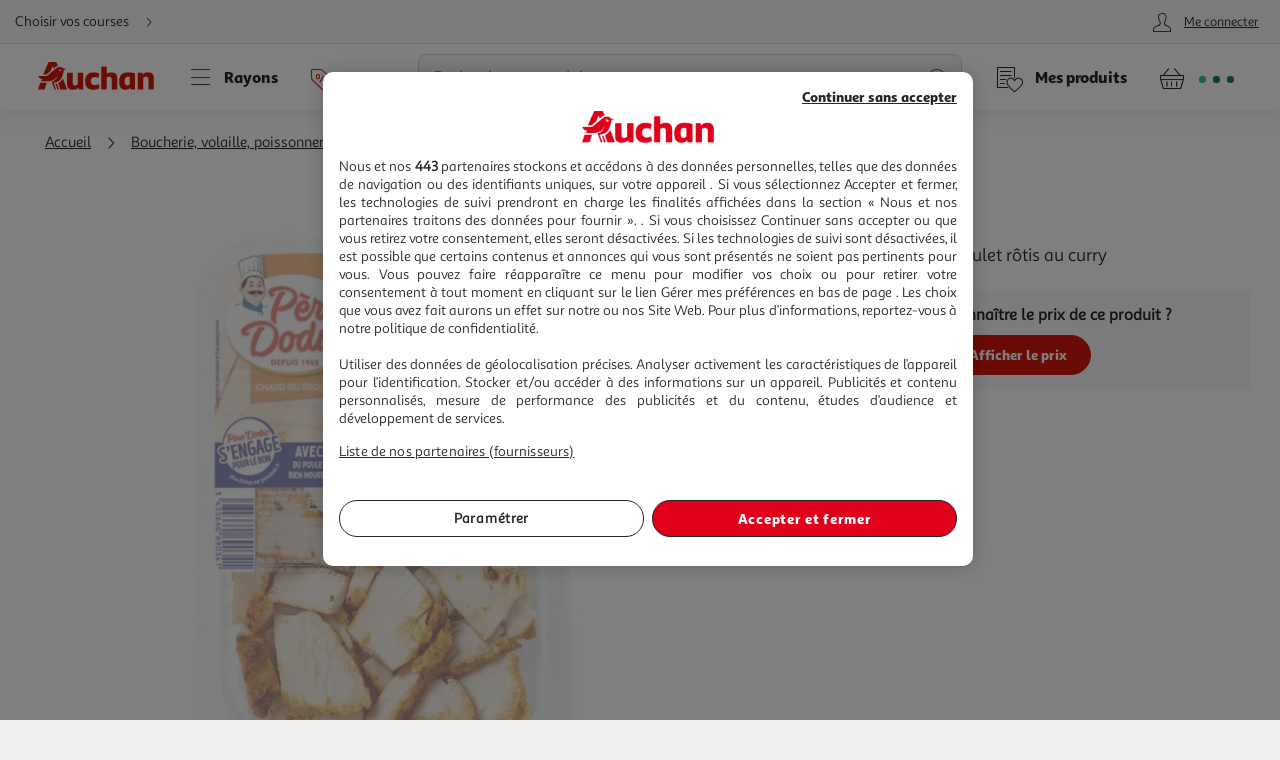

--- FILE ---
content_type: text/css
request_url: https://www.auchan.fr/xch/v8/content-renderer/sav_20250926-00/css/smartbanner-styles.min.css
body_size: 1449
content:
@keyframes smooth-appear{0%{bottom:-5rem}to{bottom:.5%}}.auchan-smartbanner{position:fixed;z-index:101;overflow-x:hidden;width:97%;height:8rem;left:50%;transform:translateX(-50%);bottom:.5%;font-family:Quicksand,sans-serif;animation:smooth-appear .3s ease}.auchan-smartbanner__exit{position:absolute;top:calc(50% - .6rem);left:.9rem;display:block;margin:0;width:1.2rem;height:1.2rem;border:0;text-align:center}.auchan-smartbanner__exit:after,.auchan-smartbanner__exit:before{position:absolute;width:.1rem;height:1.2rem;content:" "}.auchan-smartbanner__exit:before{transform:rotate(45deg)}.auchan-smartbanner__exit:after{transform:rotate(-45deg)}.auchan-smartbanner__icon{position:absolute;top:1.5rem;left:3rem;width:5rem;height:5rem;border-radius:.5rem;background-size:5rem 5rem}.auchan-smartbanner__info{position:absolute;top:1rem;left:9rem;display:flex;overflow-y:hidden;width:60%;height:6.4rem;align-items:normal;color:#000}.auchan-smartbanner__info__title{font-size:1.3rem;margin-bottom:.375rem}.auchan-smartbanner__info__description{font-family:Sana Sans Alt Regular,Quicksand,sans-serif;font-size:1.3rem;margin-bottom:.375rem}.auchan-smartbanner__info__rating{margin-bottom:.375rem}.auchan-smartbanner__info__rating .rating-number{font-family:Sana Sans Alt Regular,Helvetica,Arial,sans-serif;font-weight:700;-webkit-font-smoothing:antialiased;-moz-osx-font-smoothing:grayscale;border-bottom-left-radius:.4rem;border-bottom-right-radius:0;border-top-left-radius:.4rem;border-top-right-radius:0;padding:.25rem .375rem;font-size:1.3rem}.auchan-smartbanner__info__rating .gauge-star{flex:0 0 auto;width:8rem;background-color:transparent;background-image:url("data:image/svg+xml;charset=utf-8,%3Csvg width='24' height='24' fill='none' xmlns='http://www.w3.org/2000/svg'%3E%3Cpath d='M21.955 9.659a.862.862 0 00-.823-.605l-6.076-.2a.085.085 0 01-.083-.053.56.56 0 00-.006-.015L12.83 2.97a.873.873 0 00-1.658 0l-2.14 5.816a.304.304 0 00-.005.015.075.075 0 01-.07.053h-.013l-6.076.2a.879.879 0 00-.516 1.582l4.875 3.918.015.01a.084.084 0 01.025.098l-1.738 5.814a.875.875 0 001.337.987l5.074-3.317a.34.34 0 00.017-.012.072.072 0 01.085 0 .34.34 0 00.018.012l5.074 3.317a.876.876 0 001.34-.979l-1.744-5.83a.081.081 0 01.028-.09l.014-.01 4.876-3.918a.867.867 0 00.307-.977zm-.788.338l-.014.01-4.876 3.918a.876.876 0 00-.31.966l1.743 5.83a.073.073 0 01-.029.09.064.064 0 01-.084 0 .36.36 0 00-.018-.011l-5.074-3.318a.868.868 0 00-1.01 0L6.42 20.8a.36.36 0 00-.017.012.064.064 0 01-.084 0 .077.077 0 01-.026-.098L8.031 14.9a.878.878 0 00-.308-.973l-4.876-3.918a.525.525 0 00-.014-.011.073.073 0 01-.028-.09.066.066 0 01.07-.053h.013l6.076-.2a.872.872 0 00.821-.599l2.14-5.816c0-.005.003-.01.004-.015a.074.074 0 01.07-.053.073.073 0 01.071.053l.005.015 2.14 5.816a.873.873 0 00.82.6l6.076.2h.014a.067.067 0 01.07.052.072.072 0 01-.028.09z' fill='%23F6A800'/%3E%3C/svg%3E");background-repeat:repeat-x;background-size:contain;height:1.6rem}.auchan-smartbanner__info__rating .gauge-star::-moz-meter-bar{background-image:url("data:image/svg+xml;charset=utf-8,%3Csvg width='24' height='24' fill='none' xmlns='http://www.w3.org/2000/svg'%3E%3Cpath d='M21.955 9.659a.861.861 0 00-.823-.604l-6.076-.2h-.013a.075.075 0 01-.07-.054l-.005-.015-2.14-5.816a.873.873 0 00-1.657 0L9.032 8.786l-.005.015a.075.075 0 01-.07.054h-.013l-6.076.2a.879.879 0 00-.516 1.581l4.876 3.918.014.01a.084.084 0 01.025.098L5.53 20.476a.876.876 0 001.337.987l5.074-3.317a.304.304 0 00.017-.012.072.072 0 01.085 0 .304.304 0 00.018.012l5.074 3.317a.876.876 0 001.34-.979l-1.744-5.83a.08.08 0 01.028-.09.205.205 0 00.014-.01l4.876-3.918a.866.866 0 00.307-.977z' fill='%23F6A800'/%3E%3C/svg%3E");background-color:transparent;background-size:contain}.auchan-smartbanner__info__rating .gauge-star::-webkit-meter-optimum-value{background-image:url("data:image/svg+xml;charset=utf-8,%3Csvg width='24' height='24' fill='none' xmlns='http://www.w3.org/2000/svg'%3E%3Cpath d='M21.955 9.659a.861.861 0 00-.823-.604l-6.076-.2h-.013a.075.075 0 01-.07-.054l-.005-.015-2.14-5.816a.873.873 0 00-1.657 0L9.032 8.786l-.005.015a.075.075 0 01-.07.054h-.013l-6.076.2a.879.879 0 00-.516 1.581l4.876 3.918.014.01a.084.084 0 01.025.098L5.53 20.476a.876.876 0 001.337.987l5.074-3.317a.304.304 0 00.017-.012.072.072 0 01.085 0 .304.304 0 00.018.012l5.074 3.317a.876.876 0 001.34-.979l-1.744-5.83a.08.08 0 01.028-.09.205.205 0 00.014-.01l4.876-3.918a.866.866 0 00.307-.977z' fill='%23F6A800'/%3E%3C/svg%3E");background-size:contain;background-color:transparent}.auchan-smartbanner__info__rating .gauge-star::-webkit-meter-bar{background:none;background-image:url("data:image/svg+xml;charset=utf-8,%3Csvg width='24' height='24' fill='none' xmlns='http://www.w3.org/2000/svg'%3E%3Cpath d='M21.955 9.659a.862.862 0 00-.823-.605l-6.076-.2a.085.085 0 01-.083-.053.56.56 0 00-.006-.015L12.83 2.97a.873.873 0 00-1.658 0l-2.14 5.816a.304.304 0 00-.005.015.075.075 0 01-.07.053h-.013l-6.076.2a.879.879 0 00-.516 1.582l4.875 3.918.015.01a.084.084 0 01.025.098l-1.738 5.814a.875.875 0 001.337.987l5.074-3.317a.34.34 0 00.017-.012.072.072 0 01.085 0 .34.34 0 00.018.012l5.074 3.317a.876.876 0 001.34-.979l-1.744-5.83a.081.081 0 01.028-.09l.014-.01 4.876-3.918a.867.867 0 00.307-.977zm-.788.338l-.014.01-4.876 3.918a.876.876 0 00-.31.966l1.743 5.83a.073.073 0 01-.029.09.064.064 0 01-.084 0 .36.36 0 00-.018-.011l-5.074-3.318a.868.868 0 00-1.01 0L6.42 20.8a.36.36 0 00-.017.012.064.064 0 01-.084 0 .077.077 0 01-.026-.098L8.031 14.9a.878.878 0 00-.308-.973l-4.876-3.918a.525.525 0 00-.014-.011.073.073 0 01-.028-.09.066.066 0 01.07-.053h.013l6.076-.2a.872.872 0 00.821-.599l2.14-5.816c0-.005.003-.01.004-.015a.074.074 0 01.07-.053.073.073 0 01.071.053l.005.015 2.14 5.816a.873.873 0 00.82.6l6.076.2h.014a.067.067 0 01.07.052.072.072 0 01-.028.09z' fill='%23F6A800'/%3E%3C/svg%3E");background-size:contain;border:0;padding:0;margin:0;height:1.6rem}.auchan-smartbanner__button{position:absolute;top:3.2rem;right:2rem;z-index:1;display:block;padding:0 1rem;min-width:10%;border-radius:.5rem;font-size:1.8rem;text-align:center;text-decoration:none}.auchan-smartbanner__button__label{text-align:center;font-family:system-ui,-apple-system,BlinkMacSystemFont,Segoe UI,Roboto,Oxygen,Ubuntu,Cantarell,Fira Sans,Droid Sans,Helvetica Neue,sans-serif}.auchan-smartbanner.auchan-smartbanner--android,.auchan-smartbanner.auchan-smartbanner--ios{background:#262626;border-radius:.5rem}.auchan-smartbanner.auchan-smartbanner--android .auchan-smartbanner__exit,.auchan-smartbanner.auchan-smartbanner--ios .auchan-smartbanner__exit{left:.6rem;margin-right:.7rem;width:1.7rem;height:1.7rem;border-radius:1.4rem;color:#fff;font-family:Quicksand,sans-serif;font-size:2rem;line-height:1.7rem;text-shadow:0 .1rem .1rem #000}.auchan-smartbanner.auchan-smartbanner--android .auchan-smartbanner__exit:after,.auchan-smartbanner.auchan-smartbanner--android .auchan-smartbanner__exit:before,.auchan-smartbanner.auchan-smartbanner--ios .auchan-smartbanner__exit:after,.auchan-smartbanner.auchan-smartbanner--ios .auchan-smartbanner__exit:before{top:.3rem;left:.8rem;width:.2rem;height:1.1rem;font-size:1.6rem;background:#fff}.auchan-smartbanner.auchan-smartbanner--android .auchan-smartbanner__exit:active,.auchan-smartbanner.auchan-smartbanner--android .auchan-smartbanner__exit:hover,.auchan-smartbanner.auchan-smartbanner--ios .auchan-smartbanner__exit:active,.auchan-smartbanner.auchan-smartbanner--ios .auchan-smartbanner__exit:hover{color:#fff}.auchan-smartbanner.auchan-smartbanner--android .auchan-smartbanner__icon,.auchan-smartbanner.auchan-smartbanner--ios .auchan-smartbanner__icon{background-color:#fff;box-shadow:none}.auchan-smartbanner.auchan-smartbanner--android .auchan-smartbanner__info,.auchan-smartbanner.auchan-smartbanner--ios .auchan-smartbanner__info{color:#fff}.auchan-smartbanner.auchan-smartbanner--android .auchan-smartbanner__info__title,.auchan-smartbanner.auchan-smartbanner--ios .auchan-smartbanner__info__title{color:#fff;font-weight:700}.auchan-smartbanner.auchan-smartbanner--android .auchan-smartbanner__button,.auchan-smartbanner.auchan-smartbanner--ios .auchan-smartbanner__button{top:3rem;right:1rem;padding:0;min-width:12%;background:#fff;border-radius:2rem;color:#000;font-size:1.3rem;font-weight:400}.auchan-smartbanner.auchan-smartbanner--android .auchan-smartbanner__button:active,.auchan-smartbanner.auchan-smartbanner--android .auchan-smartbanner__button:hover,.auchan-smartbanner.auchan-smartbanner--ios .auchan-smartbanner__button:active,.auchan-smartbanner.auchan-smartbanner--ios .auchan-smartbanner__button:hover{background:#fff}.auchan-smartbanner.auchan-smartbanner--android .auchan-smartbanner__button__label,.auchan-smartbanner.auchan-smartbanner--ios .auchan-smartbanner__button__label{font-family:system-ui,-apple-system,BlinkMacSystemFont,Segoe UI,Roboto,Oxygen,Ubuntu,Cantarell,Fira Sans,Droid Sans,Helvetica Neue,sans-serif;font-weight:400;display:block;padding:0 1rem;box-shadow:none;line-height:2.5rem;text-align:center;text-shadow:none;text-transform:none}

--- FILE ---
content_type: application/javascript; charset=utf-8
request_url: https://www.auchan.fr/xch/v8/crm-renderer/sav_2025.12.09-0/js/review-gallery-scripts.min.js
body_size: 2758
content:
define("a_crestfragment-2.0.*", ["/xch/v8/asset-server/sav_2025.04.16-0/webjars/a_crestfragment2/dist/index.min.js"], function(v) { return v; });
define("a_events-2.0.*", ["/xch/v8/asset-server/sav_2025.04.16-0/webjars/a_events2/dist/index.min.js"], function(v) { return v; });
define("a_layers-2.0.*", ["/xch/v8/asset-server/sav_2025.04.16-0/webjars/a_layers2/dist/index.min.js"], function(v) { return v; });
define("a_utils-2.0.*", ["/xch/v8/asset-server/sav_2025.04.16-0/webjars/a_utils2/dist/index.min.js"], function(v) { return v; });
define(["a_utils-2.0.*","a_events-2.0.*","a_crestfragment-2.0.*","a_layers-2.0.*"],function(i,s,n,a){return r={0:function(t,e){t.exports=i},1:function(t,e){t.exports=s},16:function(t,e,i){"use strict";i.r(e);var s=i(1),e=i(5),n=i.n(e),e=i(2),a=i.n(e),o=i(0);class r{constructor(t){t&&t.element?(this.config=t,this.element=this.config.element,this.lastPointersRegistry=[],this.lastCoordinates=null,this.previousPinchDistance=null,this.doubleTapTimeoutId=null,this._init()):console.error("Missing gesture element into object config")}_getPointerRegistryEntry(e){return this.lastPointersRegistry.filter(t=>t.pointerId===e.pointerId).shift()}_updatePointersRegistry(t){var e=this._getPointerRegistryEntry(t);e&&(this.lastPointersRegistry[this.lastPointersRegistry.indexOf(e)]=t)}_deletePointerFromRegistry(t){t=this._getPointerRegistryEntry(t);t&&this.lastPointersRegistry.splice(this.lastPointersRegistry.indexOf(t),1)}_getMiddlePointCoordinates(){return{X:(this.lastPointersRegistry[0].offsetX+this.lastPointersRegistry[1].offsetX)/2,Y:(this.lastPointersRegistry[0].offsetY+this.lastPointersRegistry[1].offsetY)/2}}_detectDoubleTap(t){1!==this.lastPointersRegistry.length?this.doubleTapTimeoutId=null:this.doubleTapTimeoutId?"function"==typeof this.config.doubleTapCallback&&(this.doubleTapTimeoutId=null,this.config.doubleTapCallback({X:t.offsetX,Y:t.offsetY})):this.doubleTapTimeoutId=setTimeout(()=>this.doubleTapTimeoutId=null,500)}_handlePointerDown(t){this.lastPointersRegistry.push(t),this._detectDoubleTap(t)}_handlePointerCancel(t){this.basePinchDistance=null,this.lastCoordinates=null,this._deletePointerFromRegistry(t),"function"==typeof this.config.gestureLeaveCallback&&this.config.gestureLeaveCallback()}_handlePinch(){var t,e=this._getDistanceBetweenTheLastTwoPointers(),i=this._getMiddlePointCoordinates();this.previousPinchDistance=this.previousPinchDistance||e,this.previousPinchDistance<e&&"function"==typeof this.config.pinchInCallback?(t=Math.round(e/this.previousPinchDistance*100)/100,this.config.pinchInCallback(t,i)):this.previousPinchDistance>e&&"function"==typeof this.config.pinchOutCallback&&(t=1/(Math.round(this.previousPinchDistance/e*100)/100),this.config.pinchOutCallback(t,i)),this.previousPinchDistance=e}_handlePan(t){var e;"function"==typeof this.config.panCallback&&(this.lastCoordinates?(e={X:t.screenX,Y:t.screenY},this.config.panCallback({X:e.X-this.lastCoordinates.X,Y:e.Y-this.lastCoordinates.Y}),this.lastCoordinates=e):this.lastCoordinates={X:t.screenX,Y:t.screenY})}_handlePointerMove(t){var e=this.lastPointersRegistry.length;this.doubleTapTimeoutId=null,this._updatePointersRegistry(t),1===e?this._handlePan(t):2===e&&this._handlePinch()}_getDistanceBetweenTheLastTwoPointers(){var t;return 2===this.lastPointersRegistry.length?(t=Math.sqrt(Math.pow(this.lastPointersRegistry[0].clientX-this.lastPointersRegistry[1].clientX,2)+Math.pow(this.lastPointersRegistry[0].clientY-this.lastPointersRegistry[1].clientY,2)),Math.round(100*t)/100):0}_init(){Object(s.addEvent)(this.element,"pointerdown",this._handlePointerDown,null,this),Object(s.addEvent)(this.element,"pointermove",this._handlePointerMove,null,this),Object(s.addEvent)(this.element,"pointercancel",this._handlePointerCancel,null,this),Object(s.addEvent)(this.element,"pointerup",this._handlePointerCancel,null,this),Object(s.addEvent)(this.element,"pointerout",this._handlePointerCancel,null,this),Object(s.addEvent)(this.element,"pointerleave",this._handlePointerCancel,null,this)}}class l{constructor(t){this.config=t,this.isMouseDown=!1,this.lastCoordinates=null,this._init()}_handleDblClick(t){"function"==typeof this.config.doubleTapCallback&&this.config.doubleTapCallback({X:t.offsetX,Y:t.offsetY})}_handleMouseDown(){this.isMouseDown=!0}_handleMouseUp(){this.isMouseDown=!1,this.lastCoordinates=null}_handleMouseMove(t){var e;t.preventDefault(),!this.blockPanGesture&&this.isMouseDown&&"function"==typeof this.config.panCallback&&(this.lastCoordinates?(e={X:t.screenX,Y:t.screenY},this.config.panCallback({X:e.X-this.lastCoordinates.X,Y:e.Y-this.lastCoordinates.Y}),this.lastCoordinates=e):this.lastCoordinates={X:t.screenX,Y:t.screenY})}_init(){Object(s.addEvent)(this.config.element,"dblclick",this._handleDblClick,null,this),Object(s.addEvent)(this.config.element,"mousemove",this._handleMouseMove,null,this),Object(s.addEvent)(this.config.element,"mousedown",this._handleMouseDown,null,this),Object(s.addEvent)(this.config.element,"mouseup",this._handleMouseUp,null,this),Object(s.addEvent)(this.config.element,"mouseout",this._handleMouseUp,null,this)}}class c{static get isTouchableDevice(){try{return document.createEvent("TouchEvent"),!0}catch(t){return!1}}constructor(t){if(t&&t.element)return new(c.isTouchableDevice?r:l)(t);console.error("Missing element, is it mandatory")}}class h{static get defaultConfig(){return{animationDuration:150,scale:{baseValue:1,min:1,max:4},zoomMultiplierValue:2}}constructor(t,e={}){t?(this.config=Object(o.extend)(h.defaultConfig,e),this.zoomEl=t,this.scale={value:this.config.scale.baseValue,min:this.config.scale.min,max:this.config.scale.max},this.lastCoordinates=null,this.coordinates={X:0,Y:0},this._init()):console.error("Missing zoom element")}get maxCoordinates(){return{X:this.zoomEl.offsetWidth*(this.scale.value-1)/2,Y:this.zoomEl.offsetHeight*(this.scale.value-1)/2}}resetZoomValues(){this.scale.value=this.config.scale.baseValue,this.lastCoordinates=null,this.coordinates={X:0,Y:0},this._updateZoom()}zoomIn(){this.scale.value!==this.scale.max&&(this._updateScaleValue(this.config.zoomMultiplierValue,!1),this.lastCoordinates=this.coordinates=this._getCleanCoordinates(this.coordinates),this._updateZoomWithAnimation())}zoomOut(){this.scale.value!==this.scale.min&&(this._updateScaleValue(1/this.config.zoomMultiplierValue,!1),this.lastCoordinates=this.coordinates=this._getCleanCoordinates(this.coordinates),this._updateZoomWithAnimation())}_updateScaleValue(t=this.config.zoomMultiplierValue,e=!0){t=this.scale.value*t;t<this.scale.min?this.scale.value=e?this.scale.max:this.scale.min:t>this.scale.max?this.scale.value=e?this.scale.min:this.scale.max:this.scale.value=t}_handleDoubleTap(t){this._updateScaleValue(),this._calculateAndSetCoordinates(t),this._updateZoomWithAnimation()}_handlePinch(t,e){this._updateScaleValue(t,!1),this._calculateAndSetCoordinates(e),this._updateZoom()}_calculateAndSetCoordinates(t){this.lastCoordinates=this.coordinates=this._getCleanCoordinates({X:this.maxCoordinates.X-t.X*(this.scale.value-1),Y:this.maxCoordinates.Y-t.Y*(this.scale.value-1)})}_getCleanCoordinates(t){return{X:Math.round(100*(Math.abs(t.X)>this.maxCoordinates.X?this.maxCoordinates.X*Math.sign(t.X):t.X))/100,Y:Math.round(100*(Math.abs(t.Y)>this.maxCoordinates.Y?this.maxCoordinates.Y*Math.sign(t.Y):t.Y))/100}}_handlePan(t){this.lastCoordinates=this.coordinates=this._getCleanCoordinates({X:(this.lastCoordinates?this.lastCoordinates.X:0)+t.X,Y:(this.lastCoordinates?this.lastCoordinates.Y:0)+t.Y}),this._updateZoom()}_updateZoom(){"function"==typeof this.config.zoomCallback&&this.config.zoomCallback(this.scale.value),this.zoomEl.style.transform=`matrix(${this.scale.value}, 0, 0, ${this.scale.value}, ${this.coordinates.X}, ${this.coordinates.Y})`}_updateZoomWithAnimation(){this.zoomEl.style.transition=`transform ease-in ${this.config.animationDuration}ms`,setTimeout(()=>{this.zoomEl.style.transition="none"},this.config.animationDuration),this._updateZoom()}_init(){this._updateZoom(),new c({element:this.zoomEl,pinchInCallback:(t,e)=>this._handlePinch(t,e),pinchOutCallback:(t,e)=>this._handlePinch(t,e),doubleTapCallback:t=>this._handleDoubleTap(t),panCallback:t=>this._handlePan(t)})}}new class{constructor(){return window.G=window.G||{},window.G.instances=window.G.instances||{},this.touchstartX=0,this.touchendX=0,this.configuration={reviewGalleryEndpoint:"/modals/review-photo-gallery"},window.G.instances.reviewGallery||(window.G.instances.reviewGallery=this)._init(),window.G.instances.reviewService}_init(){this.crestFragmentLoader=new a.a({headers:{"X-Crest-Renderer":"crm-renderer"}}),Object(s.addEvent)(document,"click",this._openGallery,".reviewPhoto",this)}_openGallery(e){this.crestFragmentLoader.getFragment({url:"/modals/review-photo-gallery",data:{reviewId:e.matchingTarget.dataset.reviewId,reviewPhotoId:e.matchingTarget.dataset.reviewPhotoId},loader:!0,injectResponse:!1,success:t=>{n.a.create({id:"review-gallery-modal",activated:!0,removeExisting:!0,useHash:!1,layerCssClass:"layer--popin appear",fullContent:t,onClose:()=>{}});t=Object(o.qs)(".reviewGalleryCurrentPicture",{cache:!1}),this.currentPictureId=e.matchingTarget.dataset.reviewPhotoId,this.zoom=new h(t,{}),t=Object(o.qs)(".reviewGallery",{cache:!1});this.blockSwipe=!1,Object(s.addEvent)(document,"click",this._pictureSelected,".reviewPictureSelected",this),Object(s.addEvent)(t,"click",()=>this._handleZoom("IN"),".zoomIn",this),Object(s.addEvent)(t,"click",()=>this._handleZoom("OUT"),".zoomOut",this),Object(s.addEvent)(t,"click",this._prevGalleryItem,".prevGalleryItem",this),Object(s.addEvent)(t,"click",this._nextGalleryItem,".nextGalleryItem",this),this._addEventSwipe()}})}_prevGalleryItem(){const t=Object(o.qs)(".navGalleryScroller"),e=Array.from(t.querySelectorAll(".reviewPictureSelected"));var i=e.findIndex(t=>t.dataset.reviewPhotoId===this.currentPictureId)-1;-1!=i&&e[i]?(this.currentPictureId=e[i].dataset.reviewPhotoId,this.currentPictureSrc=e[i].dataset.largeSrc):(this.currentPictureId=e[e.length-1].dataset.reviewPhotoId,this.currentPictureSrc=e[e.length-1].dataset.largeSrc),this._changePicture(this.currentPictureId,this.currentPictureSrc)}_nextGalleryItem(){const t=Object(o.qs)(".navGalleryScroller"),e=Array.from(t.querySelectorAll(".reviewPictureSelected"));var i=e.findIndex(t=>t.dataset.reviewPhotoId===this.currentPictureId)+1;e[i]?(this.currentPictureId=e[i].dataset.reviewPhotoId,this.currentPictureSrc=e[i].dataset.largeSrc):(this.currentPictureId=e[0].dataset.reviewPhotoId,this.currentPictureSrc=e[0].dataset.largeSrc),this._changePicture(this.currentPictureId,this.currentPictureSrc)}_addEventSwipe(){const t=Object(o.qs)(".reviewGalleryPictureBlock",{cache:!1});t.addEventListener("touchstart",t=>{this.touchstartX=t.changedTouches[0].screenX}),t.addEventListener("touchend",t=>{this.touchendX=t.changedTouches[0].screenX,!this.blockSwipe&&this.touchendX+50<this.touchstartX&&this._nextGalleryItem(),!this.blockSwipe&&this.touchendX>this.touchstartX+50&&this._prevGalleryItem()})}_pictureSelected(t){t&&t.matchingTarget.dataset.reviewPhotoId&&t.matchingTarget.dataset.largeSrc&&this._changePicture(t.matchingTarget.dataset.reviewPhotoId,t.matchingTarget.dataset.largeSrc)}_changePicture(e,t){if(e){const i=Object(o.qs)(".reviewGalleryCurrentPicture",{cache:!1}),s=(i&&(i.src=t),Object(o.qsAll)(".reviewPictureSelected",{cache:!1}));s.forEach(t=>{t.dataset.reviewPhotoId&&t.dataset.reviewPhotoId===e?(t.classList.contains("reviewGalleryList")&&t.classList.add("review-gallery__list-picture--selected"),t.classList.contains("reviewGalleryControl")&&t.classList.add("review-gallery__control--selected")):(t.classList.contains("reviewGalleryList")&&t.classList.remove("review-gallery__list-picture--selected"),t.classList.contains("reviewGalleryControl")&&t.classList.remove("review-gallery__control--selected"))}),this.zoom.resetZoomValues()}}_handleZoom(t){"IN"===t&&this.zoom.zoomIn(),"OUT"===t&&this.zoom.zoomOut(),this.blockSwipe=-1!==this.zoom.scale.value}}},2:function(t,e){t.exports=n},5:function(t,e){t.exports=a}},l={},o.m=r,o.c=l,o.d=function(t,e,i){o.o(t,e)||Object.defineProperty(t,e,{enumerable:!0,get:i})},o.r=function(t){"undefined"!=typeof Symbol&&Symbol.toStringTag&&Object.defineProperty(t,Symbol.toStringTag,{value:"Module"}),Object.defineProperty(t,"__esModule",{value:!0})},o.t=function(e,t){if(1&t&&(e=o(e)),8&t)return e;if(4&t&&"object"==typeof e&&e&&e.__esModule)return e;var i=Object.create(null);if(o.r(i),Object.defineProperty(i,"default",{enumerable:!0,value:e}),2&t&&"string"!=typeof e)for(var s in e)o.d(i,s,function(t){return e[t]}.bind(null,s));return i},o.n=function(t){var e=t&&t.__esModule?function(){return t.default}:function(){return t};return o.d(e,"a",e),e},o.o=function(t,e){return Object.prototype.hasOwnProperty.call(t,e)},o.p="/",o(o.s=16);function o(t){if(l[t])return l[t].exports;var e=l[t]={i:t,l:!1,exports:{}};return r[t].call(e.exports,e,e.exports,o),e.l=!0,e.exports}var r,l});